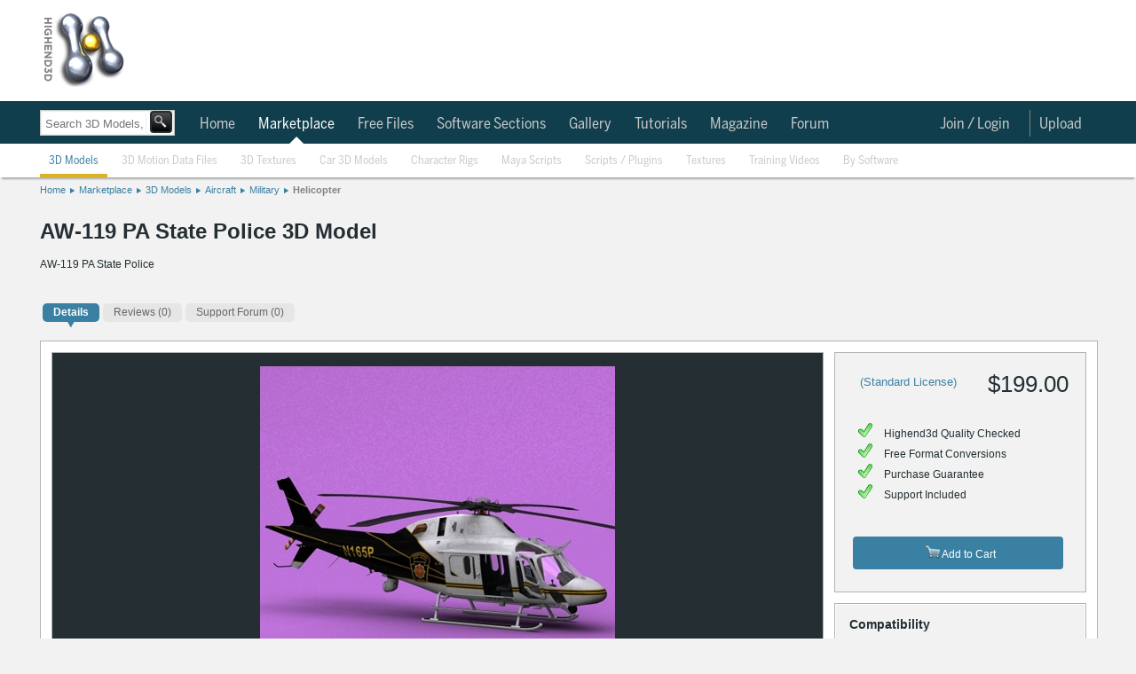

--- FILE ---
content_type: application/javascript
request_url: https://d1whdhnvermmdv.cloudfront.net/share42_all/share42.js
body_size: 3291
content:
/* share42.com | 22.08.2016 | (c) Dimox */
(function($){$(function(){$('div.share42init').each(function(idx){var el=$(this),u=el.attr('data-url'),t=el.attr('data-title'),i=el.attr('data-image'),d=el.attr('data-description'),f=el.attr('data-path'),fn=el.attr('data-icons-file'),z=el.attr("data-zero-counter");if(!u)u=location.href;if(!fn)fn='icons.png';if(!z)z=0;function fb_count(url){var shares;$.getJSON('//graph.facebook.com/?fields=share&id='+url,function(data){shares=((data !== undefined && data.share !== undefined) ? data.share.share_count : 0)||0;if(shares>0||z==1)el.find('a[data-count="fb"]').after('<span class="share42-counter">'+shares+'</span>')})}fb_count(u);function lnkd_count(url){var shares;$.getJSON('//www.linkedin.com/countserv/count/share?callback=?&url='+url,function(data){shares=data.count;if(shares>0||z==1)el.find('a[data-count="lnkd"]').after('<span class="share42-counter">'+shares+'</span>')})}lnkd_count(u);function mail_count(url){var shares;$.getJSON('//connect.mail.ru/share_count?callback=1&func=?&url_list='+url,function(data){shares=data.hasOwnProperty(url)?data[url].shares:0;if(shares>0||z==1)el.find('a[data-count="mail"]').after('<span class="share42-counter">'+shares+'</span>')})}mail_count(u);function odkl_count(url){$.getScript('//ok.ru/dk?st.cmd=extLike&uid='+idx+'&ref='+url);if(!window.ODKL)window.ODKL={};window.ODKL.updateCount=function(idx,shares){if(shares>0||z==1)$('div.share42init').eq(idx).find('a[data-count="odkl"]').after('<span class="share42-counter">'+shares+'</span>')}}odkl_count(u);function pin_count(url){var shares;$.getJSON('//api.pinterest.com/v1/urls/count.json?callback=?&url='+url,function(data){shares=data.count;if(shares>0||z==1)el.find('a[data-count="pin"]').after('<span class="share42-counter">'+shares+'</span>')})}pin_count(u);function vk_count(url){$.getScript('//vk.com/share.php?act=count&index='+idx+'&url='+url);if(!window.VK)window.VK={};window.VK.Share={count:function(idx,shares){if(shares>0||z==1)$('div.share42init').eq(idx).find('a[data-count="vk"]').after('<span class="share42-counter">'+shares+'</span>')}}}vk_count(u);if(!f){function path(name){var sc=document.getElementsByTagName('script'),sr=new RegExp('^(.*/|)('+name+')([#?]|$)');for(var p=0,scL=sc.length;p<scL;p++){var m=String(sc[p].src).match(sr);if(m){if(m[1].match(/^((https?|file)\:\/{2,}|\w:[\/\\])/))return m[1];if(m[1].indexOf("/")==0)return m[1];b=document.getElementsByTagName('base');if(b[0]&&b[0].href)return b[0].href+m[1];else return document.location.pathname.match(/(.*[\/\\])/)[0]+m[1];}}return null;}f=path('share42.js');}if(!t)t=document.title;if(!d){var meta=$('meta[name="description"]').attr('content');if(meta!==undefined)d=meta;else d='';}u=encodeURIComponent(u);t=encodeURIComponent(t);t=t.replace(/\'/g,'%27');i=encodeURIComponent(i);d=encodeURIComponent(d);d=d.replace(/\'/g,'%27');var vkImage='';if(i!='null'&&i!='')vkImage='&image='+i;var s=new Array('"#" onclick="window.open(\'//www.blogger.com/blog_this.pyra?t&u='+u+'&n='+t+'\', \'_blank\', \'scrollbars=0, resizable=1, menubar=0, left=100, top=100, width=550, height=440, toolbar=0, status=0\');return false" title="BlogThis!"','"//bobrdobr.ru/add.html?url='+u+'&title='+t+'&desc='+d+'" title="Share on BobrDobr"','"//designbump.com/node/add/drigg/?url='+u+'&title='+t+'" title="Bump it!"','"//www.designfloat.com/submit.php?url='+u+'" title="Float it!"','"//digg.com/submit?url='+u+'" title="Share on Digg"','"//www.evernote.com/clip.action?url='+u+'&title='+t+'" title="Share on Evernote"','"#" data-count="fb" onclick="window.open(\'//www.facebook.com/sharer/sharer.php?u='+u+'\', \'_blank\', \'scrollbars=0, resizable=1, menubar=0, left=100, top=100, width=550, height=440, toolbar=0, status=0\');return false" title="Share on Facebook"','"//www.friendfeed.com/share?title='+t+' - '+u+'" title="Share on FriendFeed"','"#" onclick="window.open(\'//www.google.com/bookmarks/mark?op=edit&output=popup&bkmk='+u+'&title='+t+'&annotation='+d+'\', \'_blank\', \'scrollbars=0, resizable=1, menubar=0, left=100, top=100, width=550, height=500, toolbar=0, status=0\');return false" title="Save to Google Bookmarks"','"#" data-count="gplus" onclick="window.open(\'//plus.google.com/share?url='+u+'\', \'_blank\', \'scrollbars=0, resizable=1, menubar=0, left=100, top=100, width=550, height=440, toolbar=0, status=0\');return false" title="Share on Google+"','"//identi.ca/notice/new?status_textarea='+t+' - '+u+'" title="Share on Identi.ca"','"//www.juick.com/post?body='+t+' - '+u+'" title="Share on Juick"','"#" data-count="lnkd" onclick="window.open(\'//www.linkedin.com/shareArticle?mini=true&url='+u+'&title='+t+'\', \'_blank\', \'scrollbars=0, resizable=1, menubar=0, left=100, top=100, width=600, height=400, toolbar=0, status=0\');return false" title="Share on Linkedin"','"//www.liveinternet.ru/journal_post.php?action=n_add&cnurl='+u+'&cntitle='+t+'" title="Post to LiveInternet"','"//www.livejournal.com/update.bml?event='+u+'&subject='+t+'" title="Post to LiveJournal"','"#" data-count="mail" onclick="window.open(\'//connect.mail.ru/share?url='+u+'&title='+t+'&description='+d+'&imageurl='+i+'\', \'_blank\', \'scrollbars=0, resizable=1, menubar=0, left=100, top=100, width=550, height=440, toolbar=0, status=0\');return false" title="Share on Мой Мир@Mail.Ru"','"//memori.ru/link/?sm=1&u_data[url]='+u+'&u_data[name]='+t+'" title="Save to Memori.ru"','"//www.mister-wong.ru/index.php?action=addurl&bm_url='+u+'&bm_description='+t+'" title="Save to Mister Wong"','"#" onclick="window.open(\'//chime.in/chimebutton/compose/?utm_source=bookmarklet&utm_medium=compose&utm_campaign=chime&chime[url]'+u+'=&chime[title]='+t+'&chime[body]='+d+'\', \'_blank\', \'scrollbars=0, resizable=1, menubar=0, left=100, top=100, width=600, height=440, toolbar=0, status=0\');return false" title="Share on Mixx"','"//share.yandex.ru/go.xml?service=moikrug&url='+u+'&title='+t+'&description='+d+'" title="Share on Moi Krug"','"//www.myspace.com/Modules/PostTo/Pages/?u='+u+'&t='+t+'&c='+d+'" title="Share on MySpace"','"//www.newsvine.com/_tools/seed&save?u='+u+'&h='+t+'" title="Share on Newsvine"','"#" data-count="odkl" onclick="window.open(\'//ok.ru/dk?st.cmd=addShare&st._surl='+u+'&title='+t+'\', \'_blank\', \'scrollbars=0, resizable=1, menubar=0, left=100, top=100, width=550, height=440, toolbar=0, status=0\');return false" title="Share to ok.ru"','"//pikabu.ru/add_story.php?story_url='+u+'" title="Share on Pikabu.ru"','"#" data-count="pin" onclick="window.open(\'//pinterest.com/pin/create/button/?url='+u+'&media='+i+'&description='+t+'\', \'_blank\', \'scrollbars=0, resizable=1, menubar=0, left=100, top=100, width=600, height=300, toolbar=0, status=0\');return false" title="Pin It"','"//postila.ru/publish/?url='+u+'&agregator=share42" title="Share on Postila"','"//reddit.com/submit?url='+u+'&title='+t+'" title="Share on Reddit"','"//rutwit.ru/tools/widgets/share/popup?url='+u+'&title='+t+'" title="Share on RuTwit.ru"','"//www.stumbleupon.com/submit?url='+u+'&title='+t+'" title="Share on StumbleUpon"','"#" onclick="window.open(\'//surfingbird.ru/share?url='+u+'\', \'_blank\', \'scrollbars=0, resizable=1, menubar=0, left=100, top=100, width=550, height=440, toolbar=0, status=0\');return false" title="Share on Surfingbird"','"//technorati.com/faves?add='+u+'&title='+t+'" title="Share on Technorati"','"#" onclick="window.open(\'//www.tumblr.com/share?v=3&u='+u+'&t='+t+'&s='+d+'\', \'_blank\', \'scrollbars=0, resizable=1, menubar=0, left=100, top=100, width=450, height=440, toolbar=0, status=0\');return false" title="Share on Tumblr"','"#" data-count="twi" onclick="window.open(\'//twitter.com/intent/tweet?text='+t+'&url='+u+'\', \'_blank\', \'scrollbars=0, resizable=1, menubar=0, left=100, top=100, width=550, height=440, toolbar=0, status=0\');return false" title="Share on Twitter"','"#" data-count="vk" onclick="window.open(\'//vk.com/share.php?url='+u+'&title='+t+vkImage+'&description='+d+'\', \'_blank\', \'scrollbars=0, resizable=1, menubar=0, left=100, top=100, width=550, height=440, toolbar=0, status=0\');return false" title="Share on VK"','"#" onclick="window.open(\'//webdiscover.ru/share.php?url='+u+'\', \'_blank\', \'scrollbars=0, resizable=1, menubar=0, left=100, top=100, width=550, height=440, toolbar=0, status=0\');return false" title="Share on WebDiscover.ru"','"#" onclick="window.open(\'//bookmarks.yahoo.com/toolbar/savebm?u='+u+'&t='+t+'&d='+d+'\', \'_blank\', \'scrollbars=0, resizable=1, menubar=0, left=100, top=100, width=550, height=400, toolbar=0, status=0\');return false" title="Save to Yahoo! Bookmarks"','"#" onclick="window.open(\'//yosmi.ru/index.php?do=share&url='+u+'\', \'_blank\', \'scrollbars=0, resizable=1, menubar=0, left=100, top=100, width=650, height=400, toolbar=0, status=0\');return false" title="Share on yoSMI"','"http://share42.com/" title="Share42.com - Free Social Sharing Buttons Script"');var l='';for(j=0;j<s.length;j++)l+='<span class="share42-item" style="display:inline-block;margin:0 6px 6px 0;height:32px;"><a rel="nofollow" style="display:inline-block;width:32px;height:32px;margin:0;padding:0;outline:none;background:url('+f+fn+') -'+32*j+'px 0 no-repeat" href='+s[j]+' target="_blank"></a></span>';el.html('<span id="share42">'+l+'</span>'+'<style>.share42-counter{display:inline-block;vertical-align:top;margin-left:9px;position:relative;background:#FFF;color:#666;} .share42-counter:before{content:"";position:absolute;top:0;left:-8px;width:8px;height:100%;} .share42-counter{padding:0 8px 0 4px;font:14px/32px Arial,sans-serif;background:url([data-uri]) 100% 0;} .share42-counter:before{background:url([data-uri])}</style>');})})})(jQuery);
